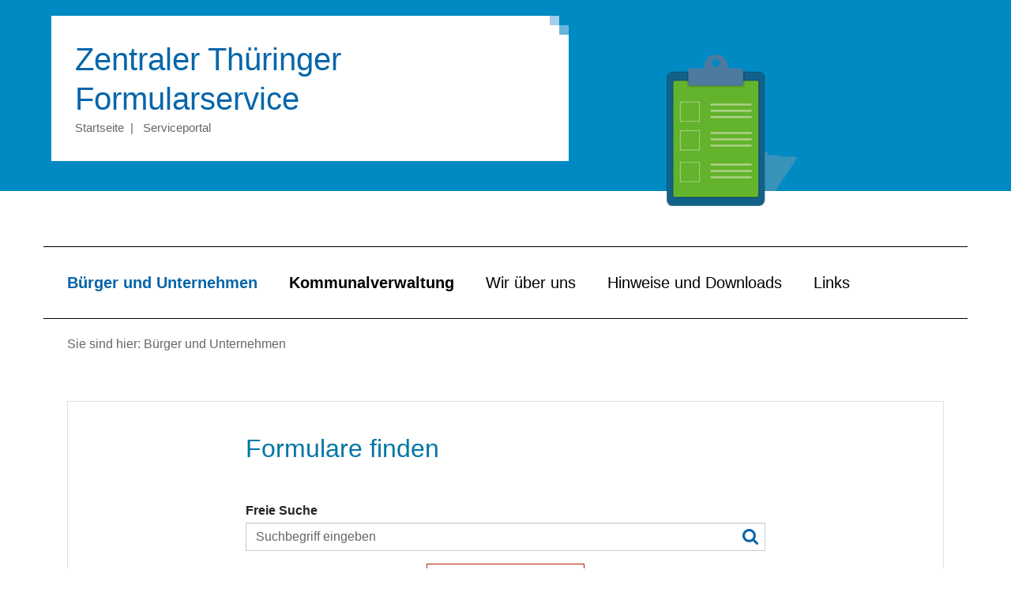

--- FILE ---
content_type: text/html; charset=UTF-8
request_url: https://thformular.thueringen.de/buerger/?r=Jugendarbeitsschutz&start=0
body_size: 24388
content:
<!DOCTYPE html>
<html lang="de">
   <head>
      <meta charset="utf-8" />
      <meta name="viewport" content="width=device-width, initial-scale=1.0" />
      <title>Zentraler Thüringer Formularservice</title>
      <link rel="stylesheet" href="../css/normalize-8.0.1.css">
      <link rel="stylesheet" href="../css/bootstrap.min.css"> <!-- 4.6.2 -->
      <link rel="stylesheet" href="../css/all-6.2.0.min.css">
      <link rel="apple-touch-icon" sizes="76x76" href="/img/apple-touch-icon.png"> 
      <link rel="icon" type="image/png" sizes="32x32" href="/img/favicon-32x32.png"> 
      <link rel="icon" type="image/png" sizes="16x16" href="/img/favicon-16x16.png"> 
      <link rel="manifest" href="/img/site.webmanifest"> 
      <link rel="mask-icon" href="/img/safari-pinned-tab.svg" color="#5bbad5"> 
	  <link rel="shortcut icon" href="/img/favicon.ico">
      <link rel="stylesheet" href="../css/style.css">
   </head>
   <body>
      <header>
		<div class="slider mb-70">
		  <div class="container">
			<div class="row">
				<div class="col-md-7">
					<div class="header-content">
						<h1 class="m-0"><span class="header-title">Zentraler Thüringer <br/>Formular&shy;service</span></h1>
						<h2 class="d-none">Übergeordnete Navigation zur Portalseite</h2>
						<span class="header-subtitle">
							<a class="d-block d-sm-inline mr-2" href="/" title="zur Startseite des Formularserviceses">Startseite</a><span class="d-none d-sm-inline mr-2">|</span>
							<a class="d-block d-sm-inline mr-2" href="https://verwaltung.thueringen.de" target="_blank" title="zur Startseite des Serviceportals">Serviceportal</a><!--<span class="d-none d-sm-inline mr-2">|</span>
						<a class="d-block d-sm-inline mr-2" href="/" title="zum Formularservice">Formularservice</a>--><br/>						
						</span>
					</div>
				</div>
				<div class="col-md-5">
					<div class="header-image">
						<img alt="" src="../img/slider_list_mobile.png">
					</div>
				</div>
            </div>
		  </div>	
		</div>
      </header>
  
	  <main>
	    <div class="container">
   <div>
      <h2 class="d-none">Seitennavigation</h2>
      <hr class="hr-border">
      <nav class="navbar navbar-expand-lg navbar-light">
         <button class="navbar-toggler collapsed mx-auto" type="button" data-toggle="collapse" data-target="#navbarNav" aria-controls="navbarNav" aria-expanded="false" aria-label="Toggle navigation">
		 <span class="close"><i class="fas fa-times"></i></span>
		 <span class="navbar-toggler-icon"></span>
         </button>
         <div class="collapse navbar-collapse" id="navbarNav">
            <div class="navbar-nav">
               <a class="nav-item nav-link active" href="/buerger/"><i class="fas fa-arrow-right fa-a"></i>Bürger und Unternehmen</a>
               <a class="nav-item nav-link" href="/kommunal/"><i class="fas fa-arrow-right fa-a"></i>Kommunal&shy;verwaltung</a>
               <a class="nav-item nav-link" href="/wir/"><i class="fas fa-arrow-right fa-a"></i>Wir über uns</a>
               <a class="nav-item nav-link" href="/hinweise/"><i class="fas fa-arrow-right fa-a"></i>Hinweise und Downloads</a>
               <a class="nav-item nav-link" href="/links/"><i class="fas fa-arrow-right fa-a"></i>Links</a>
            </div>
         </div>
      </nav>
      <hr class="hr-border">
   </div>
   <div class="row">
      <div class="col-md-12 mb-60 mt-20">
         <span class="breadcrumbs">Sie sind hier: Bürger und Unternehmen</span>
      </div>
   </div>
      <h2 class="d-none">Angebotene Formulare</h2>  
   <div class="row">
      <div class="col-md-12 mb-60">
         <div class="card" style="height: 100%;">
            <div class="card-body d-flex flex-column col-md-8 mx-auto p-40">
              <h2 class="card-title mb-20">Formulare finden <span class="d-none">über Suchbegriffe</span></h2>			   
               <form method="get" action="/buerger/#forms">
                  <div class="form-group">
                     <label for="volltext"><strong class="m-0">Freie Suche</strong></label>
                     <div class="input-group">
                        <input class="form-control py-2 input-icon-lupe" type="search" name="s" id="volltext" placeholder="Suchbegriff eingeben" autocomplete="on">
                     </div>
                  </div>
                  <div class="row">
                     <div class="col-lg-4 offset-lg-4">
                        <button type="submit" class="btn btn-sm"><i class="fas fa-arrow-right"></i> <strong>Suche starten</strong></button>
                     </div>
                  </div>
               </form>
            </div>
         </div>
      </div>
   </div>
         <div class="row">
      <div class="col-md-12 mb-40">
			
         <div id="forms" class="card" style="height: 100%; background-color: #f4f4f4;">
            <div class="card-body d-flex flex-column col-md-12 mx-auto p-40">
               <strong class="card-title my-0 f-size-22">Die Rubrik - Jugendarbeitsschutz - liefert 0 Treffer</strong><p>Die Formulare werden entsprechend den Kennzeichen: eindeutige Identifikationsnummer, Titel des Formulars, verfügbare Formularformate und letztes Aktualisierungsdatum bereit gestellt.</p>            </div>
         </div>
      </div>
   </div>
   <!-- Legende für Icons -->
      <!-- Formularliste -->
   <div class="row">
      <div class="col-md-12 mb-40">
         </tbody></table><div class="row"><div class="col-md-12 text-center mb-20">Es werden maximal 30 Formulare pro Seite angezeigt:</div></div><div class="d-flex"><nav class="mx-auto" aria-label="page"><ul class="pagination"><li class="page-item disabled d-none d-sm-inline"><a class="page-link" href="#"><span class="d-none">Seitenanfang</span><i class="fas fa-chevron-left"></i><i class="fas fa-chevron-left"></i></a></li><li class="page-item disabled d-none d-sm-inline"><a class="page-link" href="#" tabindex="-1"><span class="d-none">Seite zurück</span><i class="fas fa-chevron-left"></i></a></li><li class="page-item disabled d-none d-sm-inline"><span class="d-none">Seite vor</span><a class="page-link" href="#"><i class="fas fa-chevron-right"></i></a></li><li class="page-item disabled d-none d-sm-inline"><a class="page-link" href="#"><span class="d-none">Seitenende</span><i class="fas fa-chevron-right"></i><i class="fas fa-chevron-right"></i></a></li></ul></nav></div>      </div>
   </div>
   <div class="row mb-60">
      <div class="col-md-12">
         <h2 class="c-black"><span class="d-none">Formulare finden über </span>Themengebiete</h2>
      </div>
      <div class="col-md-4">
         <ul class="fa-ul formlist">
            <li><span class="fa-li"><i class="fas fa-arrow-right"></i></span><a class="url" href="?r=Allgemeine+Vordrucke#forms">Allgemeine Vordrucke</a></li><li><span class="fa-li"><i class="fas fa-arrow-right"></i></span><a class="url" href="?r=Arbeitsschutz+und+technischer+Verbraucherschutz#forms">Arbeitsschutz und technischer Verbraucherschutz</a></li><li><span class="fa-li"><i class="fas fa-arrow-right"></i></span><a class="url" href="?r=Architektenkammer+Th%C3%BCringen#forms">Architektenkammer Thüringen</a></li><li><span class="fa-li"><i class="fas fa-arrow-right"></i></span><a class="url" href="?r=Asylbewerberleistungsgesetz#forms">Asylbewerberleistungsgesetz</a></li><li><span class="fa-li"><i class="fas fa-arrow-right"></i></span><a class="url" href="?r=Aufenthaltsgesetz#forms">Aufenthaltsgesetz</a></li><li><span class="fa-li"><i class="fas fa-arrow-right"></i></span><a class="url" href="?r=Aufstiegsfortbildungsf%C3%B6rderungsgesetz#forms">Aufstiegsfortbildungsförderungsgesetz</a></li><li><span class="fa-li"><i class="fas fa-arrow-right"></i></span><a class="url" href="?r=Auftrags-+und+Erfassungsb%C3%B6gen+f%C3%BCr+krankenhaushygienische+Untersuchungen#forms">Auftrags- und Erfassungsbögen für krankenhaushygienische Untersuchungen</a></li><li><span class="fa-li"><i class="fas fa-arrow-right"></i></span><a class="url" href="?r=Ausl%C3%A4nderzentralregister#forms">Ausländerzentralregister</a></li><li><span class="fa-li"><i class="fas fa-arrow-right"></i></span><a class="url" href="?r=BAf%C3%B6G#forms">BAföG</a></li><li><span class="fa-li"><i class="fas fa-arrow-right"></i></span><a class="url" href="?r=Bauma%C3%9Fnahmen+des+Bundes+%28VHB%29#forms">Baumaßnahmen des Bundes (VHB)</a></li><li><span class="fa-li"><i class="fas fa-arrow-right"></i></span><a class="url" href="?r=Berufliches+Rehabilitierungsgesetz#forms">Berufliches Rehabilitierungsgesetz</a></li><li><span class="fa-li"><i class="fas fa-arrow-right"></i></span><a class="url" href="?r=Berufsanerkennung#forms">Berufsanerkennung</a></li><li><span class="fa-li"><i class="fas fa-arrow-right"></i></span><a class="url" href="?r=Berufsbildungsgesetz+%28BBiG%29#forms">Berufsbildungsgesetz (BBiG)</a></li><li><span class="fa-li"><i class="fas fa-arrow-right"></i></span><a class="url" href="?r=Beschussamt+Suhl#forms">Beschussamt Suhl</a></li><li><span class="fa-li"><i class="fas fa-arrow-right"></i></span><a class="url" href="?r=Bet%C3%A4ubungsmittelgesetz#forms">Betäubungsmittelgesetz</a></li><li><span class="fa-li"><i class="fas fa-arrow-right"></i></span><a class="url" href="?r=Betreuungsrecht#forms">Betreuungsrecht</a></li><li><span class="fa-li"><i class="fas fa-arrow-right"></i></span><a class="url" href="?r=Bundes-Immissionsschutzgesetz#forms">Bundes-Immissionsschutzgesetz</a></li><li><span class="fa-li"><i class="fas fa-arrow-right"></i></span><a class="url" href="?r=Bundesartenschutzverordnung+-+BArtSchV#forms">Bundesartenschutzverordnung - BArtSchV</a></li><li><span class="fa-li"><i class="fas fa-arrow-right"></i></span><a class="url" href="?r=Bundesmeldegesetz#forms">Bundesmeldegesetz</a></li><li><span class="fa-li"><i class="fas fa-arrow-right"></i></span><a class="url" href="?r=Bundeszentralregister#forms">Bundeszentralregister</a></li><li><span class="fa-li"><i class="fas fa-arrow-right"></i></span><a class="url" href="?r=B%C3%BCrgergeld#forms">Bürgergeld</a></li><li><span class="fa-li"><i class="fas fa-arrow-right"></i></span><a class="url" href="?r=Chemikalien-Klimaschutzverordnung#forms">Chemikalien-Klimaschutzverordnung</a></li><li><span class="fa-li"><i class="fas fa-arrow-right"></i></span><a class="url" href="?r=Dolmetscher+und+%C3%9Cbersetzer#forms">Dolmetscher und Übersetzer</a></li><li><span class="fa-li"><i class="fas fa-arrow-right"></i></span><a class="url" href="?r=Elterngeld#forms">Elterngeld</a></li><li><span class="fa-li"><i class="fas fa-arrow-right"></i></span><a class="url" href="?r=Erwachsenenbildung#forms">Erwachsenenbildung</a></li><li><span class="fa-li"><i class="fas fa-arrow-right"></i></span><a class="url" href="?r=EU-Dienstleistungsrichtlinie#forms">EU-Dienstleistungsrichtlinie</a></li><li><span class="fa-li"><i class="fas fa-arrow-right"></i></span><a class="url" href="?r=Fahrerlaubnisrecht#forms">Fahrerlaubnisrecht</a></li><li><span class="fa-li"><i class="fas fa-arrow-right"></i></span><a class="url" href="?r=Feuerwehrgesetz#forms">Feuerwehrgesetz</a></li><li><span class="fa-li"><i class="fas fa-arrow-right"></i></span><a class="url" href="?r=Fischereirecht#forms">Fischereirecht</a></li><li><span class="fa-li"><i class="fas fa-arrow-right"></i></span><a class="url" href="?r=F%C3%B6rderungen#forms">Förderungen</a></li><li><span class="fa-li"><i class="fas fa-arrow-right"></i></span><a class="url" href="?r=Formlose+Antr%C3%A4ge#forms">Formlose Anträge</a></li><li><span class="fa-li"><i class="fas fa-arrow-right"></i></span><a class="url" href="?r=Friedhofst%C3%A4tigkeiten#forms">Friedhofstätigkeiten</a></li><li><span class="fa-li"><i class="fas fa-arrow-right"></i></span><a class="url" href="?r=Fundsachen-Verordnung#forms">Fundsachen-Verordnung</a></li><li><span class="fa-li"><i class="fas fa-arrow-right"></i></span><a class="url" href="?r=Gastst%C3%A4ttengesetz#forms">Gaststättengesetz</a></li><li><span class="fa-li"><i class="fas fa-arrow-right"></i></span><a class="url" href="?r=Gesetz+%C3%BCber+die+%C3%84nderung+von+Familiennamen+und+Vornamen#forms">Gesetz über die Änderung von Familiennamen und Vornamen</a></li></ul></div><div class="col-md-4"><ul class="fa-ul formlist"><li><span class="fa-li"><i class="fas fa-arrow-right"></i></span><a class="url" href="?r=Gewerbeordnung#forms">Gewerbeordnung</a></li><li><span class="fa-li"><i class="fas fa-arrow-right"></i></span><a class="url" href="?r=Gewerbezentralregister#forms">Gewerbezentralregister</a></li><li><span class="fa-li"><i class="fas fa-arrow-right"></i></span><a class="url" href="?r=Grunderwerbsteuer#forms">Grunderwerbsteuer</a></li><li><span class="fa-li"><i class="fas fa-arrow-right"></i></span><a class="url" href="?r=Grundsteuer#forms">Grundsteuer</a></li><li><span class="fa-li"><i class="fas fa-arrow-right"></i></span><a class="url" href="?r=G%C3%BCterkraftverkehr#forms">Güterkraftverkehr</a></li><li><span class="fa-li"><i class="fas fa-arrow-right"></i></span><a class="url" href="?r=Handwerkskammern+Th%C3%BCringen#forms">Handwerkskammern Thüringen</a></li><li><span class="fa-li"><i class="fas fa-arrow-right"></i></span><a class="url" href="?r=Heilpraktikergesetz#forms">Heilpraktikergesetz</a></li><li><span class="fa-li"><i class="fas fa-arrow-right"></i></span><a class="url" href="?r=HVA+B-StB#forms">HVA B-StB</a></li><li><span class="fa-li"><i class="fas fa-arrow-right"></i></span><a class="url" href="?r=Industrie-+und+Handelskammern+Th%C3%BCringen#forms">Industrie- und Handelskammern Thüringen</a></li><li><span class="fa-li"><i class="fas fa-arrow-right"></i></span><a class="url" href="?r=Infektionsschutzgesetz#forms">Infektionsschutzgesetz</a></li><li><span class="fa-li"><i class="fas fa-arrow-right"></i></span><a class="url" href="?r=Ingenieurkammer+Th%C3%BCringen#forms">Ingenieurkammer Thüringen</a></li><li><span class="fa-li"><i class="fas fa-arrow-right"></i></span><a class="url" href="?r=Instandsetzerkennzeichen#forms">Instandsetzerkennzeichen</a></li><li><span class="fa-li"><i class="fas fa-arrow-right"></i></span><a class="url" href="?r=Jagdrecht#forms">Jagdrecht</a></li><li><span class="fa-li"><i class="fas fa-arrow-right"></i></span><a class="url" href="?r=Jubil%C3%A4en+und+Ehrenpatenschaften#forms">Jubiläen und Ehrenpatenschaften</a></li><li><span class="fa-li"><i class="fas fa-arrow-right"></i></span><a class="url" href="?r=Jugendamt#forms">Jugendamt</a></li><li><span class="fa-li"><i class="fas fa-arrow-right"></i></span><a class="url" href="?r=Kassenvordrucke#forms">Kassenvordrucke</a></li><li><span class="fa-li"><i class="fas fa-arrow-right"></i></span><a class="url" href="?r=Kinderbetreuung#forms">Kinderbetreuung</a></li><li><span class="fa-li"><i class="fas fa-arrow-right"></i></span><a class="url" href="?r=Kindergeldvordrucke+der+Bundesagentur+f%C3%BCr+Arbeit#forms">Kindergeldvordrucke der Bundesagentur für Arbeit</a></li><li><span class="fa-li"><i class="fas fa-arrow-right"></i></span><a class="url" href="?r=Kraftfahrzeugsteuergesetz#forms">Kraftfahrzeugsteuergesetz</a></li><li><span class="fa-li"><i class="fas fa-arrow-right"></i></span><a class="url" href="?r=Kraftfahrzeugzulassung#forms">Kraftfahrzeugzulassung</a></li><li><span class="fa-li"><i class="fas fa-arrow-right"></i></span><a class="url" href="?r=Kreislaufwirtschaftsgesetz#forms">Kreislaufwirtschaftsgesetz</a></li><li><span class="fa-li"><i class="fas fa-arrow-right"></i></span><a class="url" href="?r=Kunst-+und+Kulturf%C3%B6rderung#forms">Kunst- und Kulturförderung</a></li><li><span class="fa-li"><i class="fas fa-arrow-right"></i></span><a class="url" href="?r=Lebensmittel-Hygieneverordnung#forms">Lebensmittel-Hygieneverordnung</a></li><li><span class="fa-li"><i class="fas fa-arrow-right"></i></span><a class="url" href="?r=Leistungskatalog#forms">Leistungskatalog</a></li><li><span class="fa-li"><i class="fas fa-arrow-right"></i></span><a class="url" href="?r=MRE+Netzwerk+Th%C3%BCringen#forms">MRE Netzwerk Thüringen</a></li><li><span class="fa-li"><i class="fas fa-arrow-right"></i></span><a class="url" href="?r=Opferhilfe#forms">Opferhilfe</a></li><li><span class="fa-li"><i class="fas fa-arrow-right"></i></span><a class="url" href="?r=Personalausweis-+und+Passwesen#forms">Personalausweis- und Passwesen</a></li><li><span class="fa-li"><i class="fas fa-arrow-right"></i></span><a class="url" href="?r=Personenbef%C3%B6rderungsgesetz#forms">Personenbeförderungsgesetz</a></li><li><span class="fa-li"><i class="fas fa-arrow-right"></i></span><a class="url" href="?r=Pflanzenschutz#forms">Pflanzenschutz</a></li><li><span class="fa-li"><i class="fas fa-arrow-right"></i></span><a class="url" href="?r=Prostituiertenschutzgesetz#forms">Prostituiertenschutzgesetz</a></li><li><span class="fa-li"><i class="fas fa-arrow-right"></i></span><a class="url" href="?r=Rechtsanwaltskammer#forms">Rechtsanwaltskammer</a></li><li><span class="fa-li"><i class="fas fa-arrow-right"></i></span><a class="url" href="?r=Rennwett-+und+Lotteriegesetz#forms">Rennwett- und Lotteriegesetz</a></li><li><span class="fa-li"><i class="fas fa-arrow-right"></i></span><a class="url" href="?r=Saatgutverordnung#forms">Saatgutverordnung</a></li><li><span class="fa-li"><i class="fas fa-arrow-right"></i></span><a class="url" href="?r=Sch%C3%BClerfahrtkosten#forms">Schülerfahrtkosten</a></li><li><span class="fa-li"><i class="fas fa-arrow-right"></i></span><a class="url" href="?r=Sozialhilfe#forms">Sozialhilfe</a></li></ul></div><div class="col-md-4"><ul class="fa-ul formlist"><li><span class="fa-li"><i class="fas fa-arrow-right"></i></span><a class="url" href="?r=Sozialvorschriften+im+Stra%C3%9Fenverkehr#forms">Sozialvorschriften im Straßenverkehr</a></li><li><span class="fa-li"><i class="fas fa-arrow-right"></i></span><a class="url" href="?r=Sprengstoffgesetz#forms">Sprengstoffgesetz</a></li><li><span class="fa-li"><i class="fas fa-arrow-right"></i></span><a class="url" href="?r=Standesamt#forms">Standesamt</a></li><li><span class="fa-li"><i class="fas fa-arrow-right"></i></span><a class="url" href="?r=Steuerberaterkammer+Th%C3%BCringen#forms">Steuerberaterkammer Thüringen</a></li><li><span class="fa-li"><i class="fas fa-arrow-right"></i></span><a class="url" href="?r=Strahlenschutzverordnung+NiSV#forms">Strahlenschutzverordnung NiSV</a></li><li><span class="fa-li"><i class="fas fa-arrow-right"></i></span><a class="url" href="?r=Stra%C3%9Fenverkehrs-Zulassungsordnung#forms">Straßenverkehrs-Zulassungsordnung</a></li><li><span class="fa-li"><i class="fas fa-arrow-right"></i></span><a class="url" href="?r=Stra%C3%9Fenverkehrsordnung#forms">Straßenverkehrsordnung</a></li><li><span class="fa-li"><i class="fas fa-arrow-right"></i></span><a class="url" href="?r=S%C3%BChneverfahren#forms">Sühneverfahren</a></li><li><span class="fa-li"><i class="fas fa-arrow-right"></i></span><a class="url" href="?r=Technische+Regeln+f%C3%BCr+Gefahrstoffe+%28TRGS%29#forms">Technische Regeln für Gefahrstoffe (TRGS)</a></li><li><span class="fa-li"><i class="fas fa-arrow-right"></i></span><a class="url" href="?r=Th%C3%BCringer+Bauvordrucke+%28Bauantragsformulare+%2F+Baugenehmigung%29#forms">Thüringer Bauvordrucke (Bauantragsformulare / Baugenehmigung)</a></li><li><span class="fa-li"><i class="fas fa-arrow-right"></i></span><a class="url" href="?r=Th%C3%BCringer+Beihilfeverordnung#forms">Thüringer Beihilfeverordnung</a></li><li><span class="fa-li"><i class="fas fa-arrow-right"></i></span><a class="url" href="?r=Th%C3%BCringer+Bildungsfreistellungsgesetz#forms">Thüringer Bildungsfreistellungsgesetz</a></li><li><span class="fa-li"><i class="fas fa-arrow-right"></i></span><a class="url" href="?r=Th%C3%BCringer+Bodenschutzgesetz#forms">Thüringer Bodenschutzgesetz</a></li><li><span class="fa-li"><i class="fas fa-arrow-right"></i></span><a class="url" href="?r=Th%C3%BCringer+Chippflichtverordnung#forms">Thüringer Chippflichtverordnung</a></li><li><span class="fa-li"><i class="fas fa-arrow-right"></i></span><a class="url" href="?r=Th%C3%BCringer+Denkmalschutzgesetz+%28Th%C3%BCrDSchG%29#forms">Thüringer Denkmalschutzgesetz (ThürDSchG)</a></li><li><span class="fa-li"><i class="fas fa-arrow-right"></i></span><a class="url" href="?r=Th%C3%BCringer+Gesetz+%C3%BCber+das+Petitionswesen#forms">Thüringer Gesetz über das Petitionswesen</a></li><li><span class="fa-li"><i class="fas fa-arrow-right"></i></span><a class="url" href="?r=Th%C3%BCringer+Indirekteinleiterverordnung+%28Th%C3%BCrIndEVO%29#forms">Thüringer Indirekteinleiterverordnung (ThürIndEVO)</a></li><li><span class="fa-li"><i class="fas fa-arrow-right"></i></span><a class="url" href="?r=Th%C3%BCringer+Meldeverordnung#forms">Thüringer Meldeverordnung</a></li><li><span class="fa-li"><i class="fas fa-arrow-right"></i></span><a class="url" href="?r=Th%C3%BCringer+Reisekostengesetz#forms">Thüringer Reisekostengesetz</a></li><li><span class="fa-li"><i class="fas fa-arrow-right"></i></span><a class="url" href="?r=Tierschutz#forms">Tierschutz</a></li><li><span class="fa-li"><i class="fas fa-arrow-right"></i></span><a class="url" href="?r=Tierschutz-Schlachtverordnung#forms">Tierschutz-Schlachtverordnung</a></li><li><span class="fa-li"><i class="fas fa-arrow-right"></i></span><a class="url" href="?r=Unfallversicherungs-Anzeigeverordnung#forms">Unfallversicherungs-Anzeigeverordnung</a></li><li><span class="fa-li"><i class="fas fa-arrow-right"></i></span><a class="url" href="?r=Unterhaltsvorschussgesetz#forms">Unterhaltsvorschussgesetz</a></li><li><span class="fa-li"><i class="fas fa-arrow-right"></i></span><a class="url" href="?r=Veterin%C3%A4rangelegenheiten+und+Lebensmittel%C3%BCberwachung#forms">Veterinärangelegenheiten und Lebensmittelüberwachung</a></li><li><span class="fa-li"><i class="fas fa-arrow-right"></i></span><a class="url" href="?r=Waffengesetz#forms">Waffengesetz</a></li><li><span class="fa-li"><i class="fas fa-arrow-right"></i></span><a class="url" href="?r=Wirtschaftspr%C3%BCferordnung#forms">Wirtschaftsprüferordnung</a></li><li><span class="fa-li"><i class="fas fa-arrow-right"></i></span><a class="url" href="?r=Wohnen+und+Miete#forms">Wohnen und Miete</a></li><li><span class="fa-li"><i class="fas fa-arrow-right"></i></span><a class="url" href="?r=Wohngeld#forms">Wohngeld</a></li><li><span class="fa-li"><i class="fas fa-arrow-right"></i></span><a class="url" href="?r=Wohnraumf%C3%B6rderung#forms">Wohnraumförderung</a></li><li><span class="fa-li"><i class="fas fa-arrow-right"></i></span><a class="url" href="?r=Zivilprozessordnung#forms">Zivilprozessordnung</a></li><li><span class="fa-li"><i class="fas fa-arrow-right"></i></span><a class="url" href="?r=Zuwendungsbescheinigungen#forms">Zuwendungsbescheinigungen</a></li>         </ul>
      </div>
   </div>
</div> 
	  </main>

      <footer class="text-muted">
         <div class="container">
			<div class="row align-items-end mt-70">
			<div class="col-auto mr-auto">
				<img src="../img/digitale-services-logo.png" alt="" class="logo">
			</div>
			<div class="col-auto mt-2">
               <a href="#top" class="btn btn-sm btn-default" title="Nach oben zum Seitenanfang"><i class="fas fa-arrow-up"></i> <strong>Seitenanfang</strong></a>				
			</div>
			</div>
            <hr>
			<div class="row">
			<div class="col-md-8 mb-60">
			<a class="d-block d-sm-inline mr-40" href="/impressum/" title="zum Impressum">Impressum</a>
			<a class="d-block d-sm-inline mr-40" href="/datenschutz/" title="zum Datenschutz">Datenschutz</a>
			<a class="d-block d-sm-inline mr-40" href="/glossar/" title="zum Glossar">Glossar</a>
			<a class="d-block d-sm-inline mr-40" href="mailto:support@servicecenter.thueringen.de?subject=Zentraler%20Th%C3%BCringer%20Formularservice" title="zum E-Mail-Client in neuem Fenster">Kontakt</a>
			<a class="d-block d-sm-inline" href="https://verwaltung.thueringen.de/barrierefreiheit" target="_blank" title="Link zur Barrierefreiheit">Barrierefreiheit</a>
			</div>
			</div>
         </div>
      </footer>
	  
      <script src="../js/jquery-3.6.1.min.js"></script>
      <script src="../js/popper.min.js"></script> <!-- 1.16.1 -->
	  <script src="../js/bootstrap.min.js"></script>
      <script src="../js/func-0.1.js"></script>
   </body>
</html>

--- FILE ---
content_type: text/css
request_url: https://thformular.thueringen.de/css/style.css
body_size: 10611
content:
body {
	font-family: "MetaBold","Arial",sans-serif;
	background-color: #ffffff;
}

/* Headlines */
h1 {
	font-size: 2.5rem; /* 40 */
	color: #0076a6;
	margin-bottom: 20px;
}
h2 {
	font-size: 2.125remrem; /* 34 */
	color: #0076a6;
	margin-bottom: 20px;
}
h3 {
	font-size: 1.75rem; /* 28 */
	color: #000;
	margin-bottom: 20px;
}
h4 {
	font-size: 1.375rem; /* 22 */
	color: #000;
	margin-bottom: 20px;
}

@media (max-width: 575px) {
	h1 {
		font-size: 1.5rem;
	}
	h2 {
		font-size: 1.375rem;
	}
	h3 {
		font-size: 1.25rem;
	}	
	h4 {
		font-size: 1.125rem;
	}
	.nav-link {
		font-size: 1.125rem !important;
	}
	.f-size-22, caption {
		font-size: 1.125rem !important;
	}
}

@media (min-width: 576px) and (max-width: 767px) {
	h1 {
		font-size: 1.75rem;
	}
	h2 {
		font-size: 1.625rem;
	}
	h3 {
		font-size: 1.375rem;
	}	
	h4 {
		font-size: 1.25rem;
	}
	.f-size-22, caption {
		font-size: 1.25rem !important;
	}	
}


@media (min-width: 768px) and (max-width: 991px) {
	h1 {
		font-size: 2.375rem;
	}
	h2 {
		font-size: 2rem;
	}
	h3 {
		font-size: 1.625rem;
	}	
	h4 {
		font-size: 1.375rem;
	}
}



/* Color */
.c-blue {
	color: #0076a6;
}

.c-black {
	color: #000000;
}

/* Size */
.f-size-22 {
	font-size: 22px;
}

a {
	color: #0565a9;
}

a:hover, a:active {
	color: #007bff;
}

/* Margins & Paddings*/
.pt-20, .py-20 { padding-top: 1.25rem !important; }
.pr-20, .px-20 { padding-right: 1.25rem !important; }
.pb-20, .py-20 { padding-bottom: 1.25em !important; }
.pl-20, .px-20 { padding-left: 1.25rem !important; }
.p-20 { padding: 1.25rem !important; }

.pt-30, .py-30 { padding-top: 1.875rem !important; }
.pr-30, .px-30 { padding-right: 1.875rem !important; }
.pb-30, .py-30 { padding-bottom: 1.875rem !important; }
.pl-30, .px-30 { padding-left: 1.875rem !important; }
.p-30 { padding: 1.875rem !important; }

.pt-40, .py-40 { padding-top: 2.5rem !important; }
.pr-40, .px-40 { padding-right: 2.5rem !important; }
.pb-40, .py-40 { padding-bottom: 2.5rem !important; }
.pl-40, .px-40 { padding-left: 2.5rem !important; }
.p-40 { padding: 2.5rem !important; }

.pt-60, .py-60 { padding-top: 3.75rem !important; }
.pr-60, .px-60 { padding-right: 3.75rem !important; }
.pb-60, .py-60 { padding-bottom: 3.75rem !important; }
.pl-60, .px-60 { padding-left: 3.75rem !important; }
.p-60 { padding: 3.75rem !important; }

.pt-70, .py-70 { padding-top:  4.375rem !important; }
.pr-70, .px-70 { padding-right: 4.375rem !important; }
.pb-70, .py-70 { padding-bottom: 4.375rem !important; }
.pl-70, .px-70 { padding-left: 4.375rem !important; }
.p-70 { padding: 4.375rem !important; }

.mt-20, .my-20 { margin-top: 1.25rem !important; }
.mr-20, .mx-20 { margin-right: 1.25rem !important; }
.mb-20, .my-20 { margin-bottom: 1.25em !important; }
.ml-20, .mx-20 { margin-left: 1.25rem !important; }
.m-20 { margin: 1.25rem !important; }

.mt-30, .my-30 { margin-top: 1.875rem !important; }
.mr-30, .mx-30 { margin-right: 1.875rem !important; }
.mb-30, .my-30 { margin-bottom: 1.875rem !important; }
.ml-30, .mx-30 { margin-left: 1.875rem !important; }
.m-30 { margin: 1.875rem !important; }

.mt-40, .my-40 { margin-top: 2.5rem !important; }
.mr-40, .mx-40 { margin-right: 2.5rem !important; }
.mb-40, .my-40 { margin-bottom: 2.5rem !important; }
.ml-40, .mx-40 { margin-left: 2.5rem !important; }
.m-40 { margin: 2.5rem !important; }

.mt-60, .my-60 { margin-top: 3.75rem !important; }
.mr-60, .mx-60 { margin-right: 3.75rem !important; }
.mb-60, .my-60 { margin-bottom: 3.75rem !important; }
.ml-60, .mx-60 { margin-left: 3.75rem !important; }
.m-60 { margin: 3.75rem !important; }

.mt-70, .my-70 { margin-top:  4.375rem !important; }
.mr-70, .mx-70 { margin-right: 4.375rem !important; }
.mb-70, .my-70 { margin-bottom: 4.375rem !important; }
.ml-70, .mx-70 { margin-left: 4.375rem !important; }
.m-70 { margin: 4.375rem !important; }

.w-10 {	width: 10%;}
.w-15 {	width: 15%;}
.w-20 {	width: 20%;}
.w-60 {	width: 60%;}
.w-65 {	width: 65%;}

.normallist {
	list-style-type: square;
	padding-left: 15px;
}

.normallist > li {
	color: #0076a6;
}

.normallist > li > span, .normallist > li > blockquote{
	color: #000;
}

.hr-border-blue {
	border-top: 2px solid #0565a9;
}

.glossar-title{
	background-color: #f4f4f4;
	padding: 20px;
}

.glossar-title > span{
	font-size: 25px;
	font-weight: bold;
	color: #0565a9;
}

/* Buttons */
.btn {
	font-family: "Arial",sans-serif;
	font-size: 16px;
	border-radius: 0;
	color: #bb2005;
	border: 1px solid #bb2005;
	background-color: #fff;
	border:1px solid #bb2005;
	white-space:normal;
	padding:6px 12px;
	width: 100%;
	-webkit-user-select:none;
	-moz-user-select:none;
	-ms-user-select:none;
	user-select:none	
}

.btn:hover, .btn:focus, .btn:active {
	border: 1px solid #bb2005;
	background-color: #bb2005;
	color: #fff;
	outline:0;
	-webkit-box-shadow:inset 0 3px 5px rgba(0,0,0,0.125);
	box-shadow:inset 0 3px 5px rgba(0,0,0,0.125);	
}

.btn-default {
	border-color: #0566aa;
	color: #0566aa;
}

.btn-default:hover, .btn-default:focus, .btn-default:active {
	border-color: #0566aa;
	background-color: #0566aa;
	color: #fff;
	outline:0;
	-webkit-box-shadow:inset 0 3px 5px rgba(0,0,0,0.125);
	box-shadow:inset 0 3px 5px rgba(0,0,0,0.125);
}


/* Slider */
.slider {
	background-color:#008ac4;
}

.header-content {
	background-color: #fff;
	min-height: 10rem;
	padding: 30px;
	margin-top: 20px;
	margin-left: -20px;
	margin-bottom: 20px;

	background-color:#fff;
	background-image:url(../img/schmuckelement-icon.svg);
	background-position:top right;
	background-repeat:no-repeat;
	background-size:24px 24px;
	overflow:hidden	
}

.header-image {
	height: 100%;
	margin-bottom: -25px;
}

.header-image>img {
	width: 300px;
}

.header-title {  
	line-height:125%;
	margin:0;
	display:block;
	color:#0566aa
}

.header-subtitle, .header-subtitle > a{
	color:#666666 !important;
	font-size: 15px;
}


/* Pagination */
.page-item.active .page-link {
    z-index: 1;
    color: #fff;
    background-color: #0076a6 !important;
    border-color: #0076a6 !important;
}

.page-link {
    color: #0076a6;
}

.page-link:hover {
    color: #007bff; /*#0056b3;*/
}

.page-link:focus {
    outline: none;
    box-shadow: none;
}

.page-item:first-child .page-link{
    border-top-left-radius: 0;
    border-bottom-left-radius: 0;
}

.page-item:last-child .page-link {
    border-top-right-radius: 0;
    border-bottom-right-radius: 0;	
}

/* Tables */
caption {
	font-size: 22px;
	caption-side: top;
	padding-top: 0;
	padding-bottom: 30px;
}

.icons {
    display: inline-block;
    line-height: 1;
    vertical-align: middle;
    width: 29px;
	height: 38px;
	
}

.table th {
	background-color: #0076a6;
	color: #fff;
}

.table {
	-moz-hyphens: auto;
	-o-hyphens: auto;
	-webkit-hyphens: auto;
	-ms-hyphens: auto;
	hyphens: auto; 
}

.url {
	color: #000;
}


.formlist {
    list-style: none;
    margin: 0 0 30px 0;
    padding: .75em 0 0 0;
}

.formlist>li{
    padding: 0 0 0 35px;
    margin: 0 0 .75em 0;
    line-height: 130%;
	
   -moz-hyphens: auto;
   -o-hyphens: auto;
   -webkit-hyphens: auto;
   -ms-hyphens: auto;
   hyphens: auto; 	
}

.fa-li{
	left: 0;
	color: #0076a6;
}

.fa-a {
	color: #0076a6;
}

/* Input Rahmen */
.form-control {
    display: block;
    width: 100%;
    height: 36px;
    padding: 6px 12px;
    font-size: 16px;
    line-height: 1.42857;
    color: #555;
    background-color: #fff;
    background-image: none;
    border: 1px solid #ccc;
        border-top-width: 1px;
        border-right-width: 1px;
        border-bottom-width: 1px;
        border-left-width: 1px;
    border-radius: 0;
    -webkit-box-shadow: inset 0 1px 1px rgba(0,0,0,0.075);
    box-shadow: inset 0 1px 1px rgba(0,0,0,0.075);
    -webkit-transition: border-color ease-in-out .15s,box-shadow ease-in-out .15s;
    -o-transition: border-color ease-in-out .15s,box-shadow ease-in-out .15s;
    transition: border-color ease-in-out .15s,box-shadow ease-in-out .15s;
}
.form-control:focus {
    border-color: #66afe9;
    outline: 0;
    -webkit-box-shadow: inset 0 1px 1px rgba(0,0,0,0.075),0 0 8px rgba(102,175,233,0.6);
    box-shadow: inset 0 1px 1px rgba(0,0,0,0.075),0 0 8px rgba(102,175,233,0.6);
}


.form-control::placeholder {
    color: #666666;
    opacity: 1;
}
.input-group-text {
	border: 1px solid #000000;
}

.input-icon-lupe {
    background-image: url(../img/lupe-icon.svg);
    background-size: 20px 20px;
    background-position: calc(100% - 7px) center;
    background-repeat: no-repeat;
}

label {
	margin-bottom: 0.2rem;
	margin-top: 0.5rem;
}

/* Header */
.jumbotron {
	margin-bottom: 4.375rem;
	background-color: #0089c1;
	color: #ffffff !important;
}

.jumbotron h1 {
	color: #ffffff;
}


/* Boxen */
.card {
	border-radius: 0;
}

.icon-lock {
	font-size: 70px;
	color: #0565a9;
}

.card-login {
	border: 2px solid #0565a9;
}


/* Navbar */

.navbar-toggler>.close {
    display: inline;
	padding: 2px 6px 2px 6px !important;
}
.navbar-toggler.collapsed>.close, 
.navbar-toggler:not(.collapsed)>.navbar-toggler-icon {
    display: none;
}


/**/
.breadcrumbs {
	color: #666666;
}

.hr-border {
	display:none;
}


.nav-link {
	font-size: 1.25rem;
	color: #000000 !important;
}

.nav-link:hover {
	color: #0565a9 !important;
}

.navbar{
	background-color:#f4f4f4;
}

.navbar-nav>a:nth-child(-n+2){
	font-weight:bold;
}

.navbar-nav>a.active {
	color: #0565a9 !important;
}

.nav-item {
	padding-left: 40px !important;
}

.nav-item > a {
	padding-left:5px;
}

.nav-item > i {
	text-indent:-25px;
}

@media only screen and (min-width:992px) {
 .hr-border {
	display:block;
	border-top: 1px solid #000; 
	margin: 0 -30px 0 -30px;	
 }
 
 .nav-link {
	padding: 1rem 1.1rem 1rem 0 !important;
 }
 
 .nav-border {
	background-color:#000;
 }
 
 .navbar{
	background-color:#fff;
	padding: 0;
 }
 .nav-item > i {
	display:none;
 }
 
 .nav-item {
    background-image: none;
 } 
}

@media only screen and (min-width:1200px) {
 .nav-link {
  padding: 1.875rem 2.5rem 1.875rem 0 !important;
 }
}

/* Footer */
.logo {
    display: inline-block;
    line-height: 1;
    vertical-align: middle;
	width: 170px;
	height: 63px;
}


--- FILE ---
content_type: image/svg+xml
request_url: https://thformular.thueringen.de/img/schmuckelement-icon.svg
body_size: 415
content:
<svg id="Ebene_1" data-name="Ebene 1" xmlns="http://www.w3.org/2000/svg" viewBox="0 0 400 400"><defs><style>.cls-1{fill:#008ac4;}.cls-2{fill:#66b6de;}.cls-3{fill:#a3ceea;}</style></defs><title>schmuckelement-icon</title><rect class="cls-1" x="199.98" width="199.98" height="199.98"/><rect class="cls-2" x="199.98" y="200.02" width="200.02" height="199.98"/><rect class="cls-3" width="199.98" height="200.02"/></svg>

--- FILE ---
content_type: application/javascript
request_url: https://thformular.thueringen.de/js/func-0.1.js
body_size: 513
content:
$(function() {
	var scrollArray = ['top', 'leghints', 'techints', 'formats', 'search', 'a1', 'a2', 'b1', 'b2', 'c1', 'c2', 'e1', 'j1', 'j2', 'p1', 'w1', 'x1'];

	$.each( scrollArray, function( index, value ){
		$("a[href='#"+value+"']").on("click", function(){
			scrollToAnchor(value);
			this.blur();
		});
	});

	/* Func */
	function scrollToAnchor(aid){
		var aTag = 0;
		if (aid != 'top'){
			aTag = $("a#"+ aid ).offset().top;
		}
		$('html,body').animate({scrollTop: aTag},'slow');
	}
});

--- FILE ---
content_type: image/svg+xml
request_url: https://thformular.thueringen.de/img/lupe-icon.svg
body_size: 716
content:
<svg id="Ebene_1" data-name="Ebene 1" xmlns="http://www.w3.org/2000/svg" viewBox="0 0 400 400"><defs><style>.cls-1{fill:#0565a9;}</style></defs><title>lupe-icon</title><path class="cls-1" d="M391.11,347.6l-82.45-82.44q29.8-43.05,29.81-95.92a166.41,166.41,0,0,0-13.34-65.76A165.79,165.79,0,0,0,235,13.34a168.73,168.73,0,0,0-131.51,0,165.79,165.79,0,0,0-90.14,90.14,168.68,168.68,0,0,0,0,131.49,165.91,165.91,0,0,0,90.14,90.16,166.41,166.41,0,0,0,65.76,13.34q52.88,0,95.92-29.82l82.44,82.21A28.54,28.54,0,0,0,369.23,400a30.77,30.77,0,0,0,21.88-52.4ZM245.32,245.32q-31.62,31.6-76.08,31.6t-76.09-31.6q-31.61-31.62-31.6-76.08t31.6-76.09q31.62-31.61,76.09-31.61t76.08,31.61q31.6,31.6,31.62,76.09t-31.62,76.08Zm0,0"/></svg>